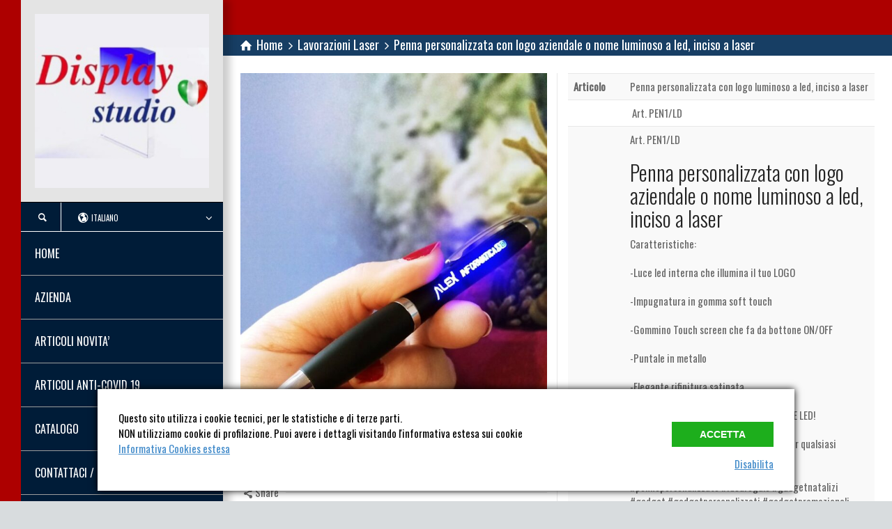

--- FILE ---
content_type: text/html; charset=UTF-8
request_url: https://www.displaystudio.it/product-details/penna-personalizzata-con-logo-luminoso-a-led-inciso-a-laser/
body_size: 14411
content:
<!doctype html>
<html lang="it-IT" class="no-js">
<head> 
<meta charset="UTF-8" />  
<meta name="viewport" content="width=device-width, initial-scale=1, maximum-scale=1">
 
<meta name='robots' content='index, follow, max-image-preview:large, max-snippet:-1, max-video-preview:-1' />
<link rel="alternate" hreflang="it-it" href="https://www.displaystudio.it/product-details/penna-personalizzata-con-logo-luminoso-a-led-inciso-a-laser/" data-hid="3325321"><script type="text/javascript">/*<![CDATA[ */ var html = document.getElementsByTagName("html")[0]; html.className = html.className.replace("no-js", "js"); window.onerror=function(e,f){var body = document.getElementsByTagName("body")[0]; body.className = body.className.replace("rt-loading", ""); var e_file = document.createElement("a");e_file.href = f;console.log( e );console.log( e_file.pathname );}/* ]]>*/</script>

	<!-- This site is optimized with the Yoast SEO plugin v26.5 - https://yoast.com/wordpress/plugins/seo/ -->
	<title>Penna personalizzata con logo aziendale o nome luminoso a led, inciso a laser - Display Studio</title>
<link data-rocket-preload as="style" href="https://fonts.googleapis.com/css?family=Oswald%3A300%2Cregular&#038;subset=latin%2Clatin-ext&#038;display=swap" rel="preload">
<link href="https://fonts.googleapis.com/css?family=Oswald%3A300%2Cregular&#038;subset=latin%2Clatin-ext&#038;display=swap" media="print" onload="this.media=&#039;all&#039;" rel="stylesheet">
<noscript data-wpr-hosted-gf-parameters=""><link rel="stylesheet" href="https://fonts.googleapis.com/css?family=Oswald%3A300%2Cregular&#038;subset=latin%2Clatin-ext&#038;display=swap"></noscript>
	<meta name="description" content="Penna personalizzata con logo aziendale o nome luminoso a led, inciso laser" />
	<link rel="canonical" href="https://www.displaystudio.it/product-details/penna-personalizzata-con-logo-luminoso-a-led-inciso-a-laser/" />
	<meta property="og:locale" content="it_IT" />
	<meta property="og:type" content="article" />
	<meta property="og:title" content="Penna personalizzata con logo aziendale o nome luminoso a led, inciso a laser - Display Studio" />
	<meta property="og:description" content="Penna personalizzata con logo aziendale o nome luminoso a led, inciso laser" />
	<meta property="og:url" content="https://www.displaystudio.it/product-details/penna-personalizzata-con-logo-luminoso-a-led-inciso-a-laser/" />
	<meta property="og:site_name" content="Display Studio" />
	<meta property="article:publisher" content="https://www.facebook.com/displaystudiosrls/?ref=bookmarks" />
	<meta property="article:modified_time" content="2025-03-19T19:29:33+00:00" />
	<meta property="og:image" content="https://www.displaystudio.it/wp-content/uploads/2020/11/penled1.jpg" />
	<meta property="og:image:width" content="714" />
	<meta property="og:image:height" content="960" />
	<meta property="og:image:type" content="image/jpeg" />
	<meta name="twitter:card" content="summary_large_image" />
	<meta name="twitter:label1" content="Tempo di lettura stimato" />
	<meta name="twitter:data1" content="1 minuto" />
	<script type="application/ld+json" class="yoast-schema-graph">{"@context":"https://schema.org","@graph":[{"@type":"WebPage","@id":"https://www.displaystudio.it/product-details/penna-personalizzata-con-logo-luminoso-a-led-inciso-a-laser/","url":"https://www.displaystudio.it/product-details/penna-personalizzata-con-logo-luminoso-a-led-inciso-a-laser/","name":"Penna personalizzata con logo aziendale o nome luminoso a led, inciso a laser - Display Studio","isPartOf":{"@id":"https://www.displaystudio.it/#website"},"primaryImageOfPage":{"@id":"https://www.displaystudio.it/product-details/penna-personalizzata-con-logo-luminoso-a-led-inciso-a-laser/#primaryimage"},"image":{"@id":"https://www.displaystudio.it/product-details/penna-personalizzata-con-logo-luminoso-a-led-inciso-a-laser/#primaryimage"},"thumbnailUrl":"https://www.displaystudio.it/wp-content/uploads/2020/11/penled1.jpg","datePublished":"2020-11-20T16:39:02+00:00","dateModified":"2025-03-19T19:29:33+00:00","description":"Penna personalizzata con logo aziendale o nome luminoso a led, inciso laser","breadcrumb":{"@id":"https://www.displaystudio.it/product-details/penna-personalizzata-con-logo-luminoso-a-led-inciso-a-laser/#breadcrumb"},"inLanguage":"it-IT","potentialAction":[{"@type":"ReadAction","target":["https://www.displaystudio.it/product-details/penna-personalizzata-con-logo-luminoso-a-led-inciso-a-laser/"]}]},{"@type":"ImageObject","inLanguage":"it-IT","@id":"https://www.displaystudio.it/product-details/penna-personalizzata-con-logo-luminoso-a-led-inciso-a-laser/#primaryimage","url":"https://www.displaystudio.it/wp-content/uploads/2020/11/penled1.jpg","contentUrl":"https://www.displaystudio.it/wp-content/uploads/2020/11/penled1.jpg","width":714,"height":960},{"@type":"BreadcrumbList","@id":"https://www.displaystudio.it/product-details/penna-personalizzata-con-logo-luminoso-a-led-inciso-a-laser/#breadcrumb","itemListElement":[{"@type":"ListItem","position":1,"name":"Home","item":"https://www.displaystudio.it/"},{"@type":"ListItem","position":2,"name":"Penna personalizzata con logo aziendale o nome luminoso a led, inciso a laser"}]},{"@type":"WebSite","@id":"https://www.displaystudio.it/#website","url":"https://www.displaystudio.it/","name":"Display Studio","description":"","potentialAction":[{"@type":"SearchAction","target":{"@type":"EntryPoint","urlTemplate":"https://www.displaystudio.it/?s={search_term_string}"},"query-input":{"@type":"PropertyValueSpecification","valueRequired":true,"valueName":"search_term_string"}}],"inLanguage":"it-IT"}]}</script>
	<!-- / Yoast SEO plugin. -->


<meta http-equiv="x-dns-prefetch-control" content="on">
<link href="https://app.ecwid.com" rel="preconnect" crossorigin />
<link href="https://ecomm.events" rel="preconnect" crossorigin />
<link href="https://d1q3axnfhmyveb.cloudfront.net" rel="preconnect" crossorigin />
<link href="https://dqzrr9k4bjpzk.cloudfront.net" rel="preconnect" crossorigin />
<link href="https://d1oxsl77a1kjht.cloudfront.net" rel="preconnect" crossorigin>
<link rel="prefetch" href="https://app.ecwid.com/script.js?70982544&data_platform=wporg&lang=it" as="script"/>
<link rel="prerender" href="https://www.displaystudio.it/negozio/"/>
<link rel='dns-prefetch' href='//fonts.googleapis.com' />
<link href='https://fonts.gstatic.com' crossorigin rel='preconnect' />
<link rel="alternate" type="application/rss+xml" title="Display Studio &raquo; Feed" href="https://www.displaystudio.it/feed/" />
<link rel="alternate" title="oEmbed (JSON)" type="application/json+oembed" href="https://www.displaystudio.it/wp-json/oembed/1.0/embed?url=https%3A%2F%2Fwww.displaystudio.it%2Fproduct-details%2Fpenna-personalizzata-con-logo-luminoso-a-led-inciso-a-laser%2F" />
<link rel="alternate" title="oEmbed (XML)" type="text/xml+oembed" href="https://www.displaystudio.it/wp-json/oembed/1.0/embed?url=https%3A%2F%2Fwww.displaystudio.it%2Fproduct-details%2Fpenna-personalizzata-con-logo-luminoso-a-led-inciso-a-laser%2F&#038;format=xml" />
		<!-- This site uses the Google Analytics by ExactMetrics plugin v8.10.2 - Using Analytics tracking - https://www.exactmetrics.com/ -->
		<!-- Note: ExactMetrics is not currently configured on this site. The site owner needs to authenticate with Google Analytics in the ExactMetrics settings panel. -->
					<!-- No tracking code set -->
				<!-- / Google Analytics by ExactMetrics -->
		<style id='wp-img-auto-sizes-contain-inline-css' type='text/css'>
img:is([sizes=auto i],[sizes^="auto," i]){contain-intrinsic-size:3000px 1500px}
/*# sourceURL=wp-img-auto-sizes-contain-inline-css */
</style>
<style id='wp-emoji-styles-inline-css' type='text/css'>

	img.wp-smiley, img.emoji {
		display: inline !important;
		border: none !important;
		box-shadow: none !important;
		height: 1em !important;
		width: 1em !important;
		margin: 0 0.07em !important;
		vertical-align: -0.1em !important;
		background: none !important;
		padding: 0 !important;
	}
/*# sourceURL=wp-emoji-styles-inline-css */
</style>
<link rel='stylesheet' id='wp-block-library-css' href='https://www.displaystudio.it/wp-includes/css/dist/block-library/style.min.css?ver=6.9' type='text/css' media='all' />
<style id='global-styles-inline-css' type='text/css'>
:root{--wp--preset--aspect-ratio--square: 1;--wp--preset--aspect-ratio--4-3: 4/3;--wp--preset--aspect-ratio--3-4: 3/4;--wp--preset--aspect-ratio--3-2: 3/2;--wp--preset--aspect-ratio--2-3: 2/3;--wp--preset--aspect-ratio--16-9: 16/9;--wp--preset--aspect-ratio--9-16: 9/16;--wp--preset--color--black: #000000;--wp--preset--color--cyan-bluish-gray: #abb8c3;--wp--preset--color--white: #ffffff;--wp--preset--color--pale-pink: #f78da7;--wp--preset--color--vivid-red: #cf2e2e;--wp--preset--color--luminous-vivid-orange: #ff6900;--wp--preset--color--luminous-vivid-amber: #fcb900;--wp--preset--color--light-green-cyan: #7bdcb5;--wp--preset--color--vivid-green-cyan: #00d084;--wp--preset--color--pale-cyan-blue: #8ed1fc;--wp--preset--color--vivid-cyan-blue: #0693e3;--wp--preset--color--vivid-purple: #9b51e0;--wp--preset--gradient--vivid-cyan-blue-to-vivid-purple: linear-gradient(135deg,rgb(6,147,227) 0%,rgb(155,81,224) 100%);--wp--preset--gradient--light-green-cyan-to-vivid-green-cyan: linear-gradient(135deg,rgb(122,220,180) 0%,rgb(0,208,130) 100%);--wp--preset--gradient--luminous-vivid-amber-to-luminous-vivid-orange: linear-gradient(135deg,rgb(252,185,0) 0%,rgb(255,105,0) 100%);--wp--preset--gradient--luminous-vivid-orange-to-vivid-red: linear-gradient(135deg,rgb(255,105,0) 0%,rgb(207,46,46) 100%);--wp--preset--gradient--very-light-gray-to-cyan-bluish-gray: linear-gradient(135deg,rgb(238,238,238) 0%,rgb(169,184,195) 100%);--wp--preset--gradient--cool-to-warm-spectrum: linear-gradient(135deg,rgb(74,234,220) 0%,rgb(151,120,209) 20%,rgb(207,42,186) 40%,rgb(238,44,130) 60%,rgb(251,105,98) 80%,rgb(254,248,76) 100%);--wp--preset--gradient--blush-light-purple: linear-gradient(135deg,rgb(255,206,236) 0%,rgb(152,150,240) 100%);--wp--preset--gradient--blush-bordeaux: linear-gradient(135deg,rgb(254,205,165) 0%,rgb(254,45,45) 50%,rgb(107,0,62) 100%);--wp--preset--gradient--luminous-dusk: linear-gradient(135deg,rgb(255,203,112) 0%,rgb(199,81,192) 50%,rgb(65,88,208) 100%);--wp--preset--gradient--pale-ocean: linear-gradient(135deg,rgb(255,245,203) 0%,rgb(182,227,212) 50%,rgb(51,167,181) 100%);--wp--preset--gradient--electric-grass: linear-gradient(135deg,rgb(202,248,128) 0%,rgb(113,206,126) 100%);--wp--preset--gradient--midnight: linear-gradient(135deg,rgb(2,3,129) 0%,rgb(40,116,252) 100%);--wp--preset--font-size--small: 13px;--wp--preset--font-size--medium: 20px;--wp--preset--font-size--large: 36px;--wp--preset--font-size--x-large: 42px;--wp--preset--spacing--20: 0.44rem;--wp--preset--spacing--30: 0.67rem;--wp--preset--spacing--40: 1rem;--wp--preset--spacing--50: 1.5rem;--wp--preset--spacing--60: 2.25rem;--wp--preset--spacing--70: 3.38rem;--wp--preset--spacing--80: 5.06rem;--wp--preset--shadow--natural: 6px 6px 9px rgba(0, 0, 0, 0.2);--wp--preset--shadow--deep: 12px 12px 50px rgba(0, 0, 0, 0.4);--wp--preset--shadow--sharp: 6px 6px 0px rgba(0, 0, 0, 0.2);--wp--preset--shadow--outlined: 6px 6px 0px -3px rgb(255, 255, 255), 6px 6px rgb(0, 0, 0);--wp--preset--shadow--crisp: 6px 6px 0px rgb(0, 0, 0);}:where(.is-layout-flex){gap: 0.5em;}:where(.is-layout-grid){gap: 0.5em;}body .is-layout-flex{display: flex;}.is-layout-flex{flex-wrap: wrap;align-items: center;}.is-layout-flex > :is(*, div){margin: 0;}body .is-layout-grid{display: grid;}.is-layout-grid > :is(*, div){margin: 0;}:where(.wp-block-columns.is-layout-flex){gap: 2em;}:where(.wp-block-columns.is-layout-grid){gap: 2em;}:where(.wp-block-post-template.is-layout-flex){gap: 1.25em;}:where(.wp-block-post-template.is-layout-grid){gap: 1.25em;}.has-black-color{color: var(--wp--preset--color--black) !important;}.has-cyan-bluish-gray-color{color: var(--wp--preset--color--cyan-bluish-gray) !important;}.has-white-color{color: var(--wp--preset--color--white) !important;}.has-pale-pink-color{color: var(--wp--preset--color--pale-pink) !important;}.has-vivid-red-color{color: var(--wp--preset--color--vivid-red) !important;}.has-luminous-vivid-orange-color{color: var(--wp--preset--color--luminous-vivid-orange) !important;}.has-luminous-vivid-amber-color{color: var(--wp--preset--color--luminous-vivid-amber) !important;}.has-light-green-cyan-color{color: var(--wp--preset--color--light-green-cyan) !important;}.has-vivid-green-cyan-color{color: var(--wp--preset--color--vivid-green-cyan) !important;}.has-pale-cyan-blue-color{color: var(--wp--preset--color--pale-cyan-blue) !important;}.has-vivid-cyan-blue-color{color: var(--wp--preset--color--vivid-cyan-blue) !important;}.has-vivid-purple-color{color: var(--wp--preset--color--vivid-purple) !important;}.has-black-background-color{background-color: var(--wp--preset--color--black) !important;}.has-cyan-bluish-gray-background-color{background-color: var(--wp--preset--color--cyan-bluish-gray) !important;}.has-white-background-color{background-color: var(--wp--preset--color--white) !important;}.has-pale-pink-background-color{background-color: var(--wp--preset--color--pale-pink) !important;}.has-vivid-red-background-color{background-color: var(--wp--preset--color--vivid-red) !important;}.has-luminous-vivid-orange-background-color{background-color: var(--wp--preset--color--luminous-vivid-orange) !important;}.has-luminous-vivid-amber-background-color{background-color: var(--wp--preset--color--luminous-vivid-amber) !important;}.has-light-green-cyan-background-color{background-color: var(--wp--preset--color--light-green-cyan) !important;}.has-vivid-green-cyan-background-color{background-color: var(--wp--preset--color--vivid-green-cyan) !important;}.has-pale-cyan-blue-background-color{background-color: var(--wp--preset--color--pale-cyan-blue) !important;}.has-vivid-cyan-blue-background-color{background-color: var(--wp--preset--color--vivid-cyan-blue) !important;}.has-vivid-purple-background-color{background-color: var(--wp--preset--color--vivid-purple) !important;}.has-black-border-color{border-color: var(--wp--preset--color--black) !important;}.has-cyan-bluish-gray-border-color{border-color: var(--wp--preset--color--cyan-bluish-gray) !important;}.has-white-border-color{border-color: var(--wp--preset--color--white) !important;}.has-pale-pink-border-color{border-color: var(--wp--preset--color--pale-pink) !important;}.has-vivid-red-border-color{border-color: var(--wp--preset--color--vivid-red) !important;}.has-luminous-vivid-orange-border-color{border-color: var(--wp--preset--color--luminous-vivid-orange) !important;}.has-luminous-vivid-amber-border-color{border-color: var(--wp--preset--color--luminous-vivid-amber) !important;}.has-light-green-cyan-border-color{border-color: var(--wp--preset--color--light-green-cyan) !important;}.has-vivid-green-cyan-border-color{border-color: var(--wp--preset--color--vivid-green-cyan) !important;}.has-pale-cyan-blue-border-color{border-color: var(--wp--preset--color--pale-cyan-blue) !important;}.has-vivid-cyan-blue-border-color{border-color: var(--wp--preset--color--vivid-cyan-blue) !important;}.has-vivid-purple-border-color{border-color: var(--wp--preset--color--vivid-purple) !important;}.has-vivid-cyan-blue-to-vivid-purple-gradient-background{background: var(--wp--preset--gradient--vivid-cyan-blue-to-vivid-purple) !important;}.has-light-green-cyan-to-vivid-green-cyan-gradient-background{background: var(--wp--preset--gradient--light-green-cyan-to-vivid-green-cyan) !important;}.has-luminous-vivid-amber-to-luminous-vivid-orange-gradient-background{background: var(--wp--preset--gradient--luminous-vivid-amber-to-luminous-vivid-orange) !important;}.has-luminous-vivid-orange-to-vivid-red-gradient-background{background: var(--wp--preset--gradient--luminous-vivid-orange-to-vivid-red) !important;}.has-very-light-gray-to-cyan-bluish-gray-gradient-background{background: var(--wp--preset--gradient--very-light-gray-to-cyan-bluish-gray) !important;}.has-cool-to-warm-spectrum-gradient-background{background: var(--wp--preset--gradient--cool-to-warm-spectrum) !important;}.has-blush-light-purple-gradient-background{background: var(--wp--preset--gradient--blush-light-purple) !important;}.has-blush-bordeaux-gradient-background{background: var(--wp--preset--gradient--blush-bordeaux) !important;}.has-luminous-dusk-gradient-background{background: var(--wp--preset--gradient--luminous-dusk) !important;}.has-pale-ocean-gradient-background{background: var(--wp--preset--gradient--pale-ocean) !important;}.has-electric-grass-gradient-background{background: var(--wp--preset--gradient--electric-grass) !important;}.has-midnight-gradient-background{background: var(--wp--preset--gradient--midnight) !important;}.has-small-font-size{font-size: var(--wp--preset--font-size--small) !important;}.has-medium-font-size{font-size: var(--wp--preset--font-size--medium) !important;}.has-large-font-size{font-size: var(--wp--preset--font-size--large) !important;}.has-x-large-font-size{font-size: var(--wp--preset--font-size--x-large) !important;}
/*# sourceURL=global-styles-inline-css */
</style>

<style id='classic-theme-styles-inline-css' type='text/css'>
/*! This file is auto-generated */
.wp-block-button__link{color:#fff;background-color:#32373c;border-radius:9999px;box-shadow:none;text-decoration:none;padding:calc(.667em + 2px) calc(1.333em + 2px);font-size:1.125em}.wp-block-file__button{background:#32373c;color:#fff;text-decoration:none}
/*# sourceURL=/wp-includes/css/classic-themes.min.css */
</style>
<link data-minify="1" rel='stylesheet' id='ecwid-css-css' href='https://www.displaystudio.it/wp-content/cache/min/1/wp-content/plugins/ecwid-shopping-cart/css/frontend.css?ver=1750408751' type='text/css' media='all' />
<link data-minify="1" rel='stylesheet' id='wpml-legacy-dropdown-0-css' href='https://www.displaystudio.it/wp-content/cache/min/1/wp-content/plugins/sitepress-multilingual-cms/templates/language-switchers/legacy-dropdown/style.css?ver=1750408751' type='text/css' media='all' />
<style id='wpml-legacy-dropdown-0-inline-css' type='text/css'>
.wpml-ls-statics-shortcode_actions, .wpml-ls-statics-shortcode_actions .wpml-ls-sub-menu, .wpml-ls-statics-shortcode_actions a {border-color:#cdcdcd;}.wpml-ls-statics-shortcode_actions a {color:#444444;background-color:#ffffff;}.wpml-ls-statics-shortcode_actions a:hover,.wpml-ls-statics-shortcode_actions a:focus {color:#000000;background-color:#eeeeee;}.wpml-ls-statics-shortcode_actions .wpml-ls-current-language>a {color:#444444;background-color:#ffffff;}.wpml-ls-statics-shortcode_actions .wpml-ls-current-language:hover>a, .wpml-ls-statics-shortcode_actions .wpml-ls-current-language>a:focus {color:#000000;background-color:#eeeeee;}
/*# sourceURL=wpml-legacy-dropdown-0-inline-css */
</style>
<link data-minify="1" rel='stylesheet' id='bootstrap-css' href='https://www.displaystudio.it/wp-content/cache/min/1/wp-content/themes/rttheme19/css/layout1/bootstrap.css?ver=1750408751' type='text/css' media='all' />
<link data-minify="1" rel='stylesheet' id='theme-style-all-css' href='https://www.displaystudio.it/wp-content/cache/min/1/wp-content/themes/rttheme19/css/layout1/style.css?ver=1750408751' type='text/css' media='all' />
<link data-minify="1" rel='stylesheet' id='mediaelement-skin-css' href='https://www.displaystudio.it/wp-content/cache/min/1/wp-content/themes/rttheme19/css/mejs-skin.css?ver=1750408751' type='text/css' media='all' />
<link data-minify="1" rel='stylesheet' id='fontello-css' href='https://www.displaystudio.it/wp-content/cache/min/1/wp-content/themes/rttheme19/css/fontello/css/fontello.css?ver=1750408751' type='text/css' media='all' />
<link data-minify="1" rel='stylesheet' id='jquery-owl-carousel-css' href='https://www.displaystudio.it/wp-content/cache/min/1/wp-content/themes/rttheme19/css/owl-carousel.css?ver=1750408752' type='text/css' media='all' />
<link data-minify="1" rel='stylesheet' id='lightgallery-css' href='https://www.displaystudio.it/wp-content/cache/min/1/wp-content/themes/rttheme19/css/lightbox/lightgallery.min.css?ver=1750408752' type='text/css' media='all' />
<link rel='stylesheet' id='theme-style-css' href='https://www.displaystudio.it/wp-content/themes/rttheme19/style.css?ver=6.9' type='text/css' media='all' />
<link data-minify="1" rel='stylesheet' id='theme-dynamic-css' href='https://www.displaystudio.it/wp-content/cache/min/1/wp-content/uploads/rttheme19/dynamic-style.css?ver=1750408754' type='text/css' media='all' />

<script type="text/javascript" src="https://www.displaystudio.it/wp-includes/js/jquery/jquery.min.js?ver=3.7.1" id="jquery-core-js"></script>
<script type="text/javascript" src="https://www.displaystudio.it/wp-includes/js/jquery/jquery-migrate.min.js?ver=3.4.1" id="jquery-migrate-js"></script>
<script type="text/javascript" src="//www.displaystudio.it/wp-content/plugins/revslider/sr6/assets/js/rbtools.min.js?ver=6.7.15" async id="tp-tools-js"></script>
<script type="text/javascript" src="//www.displaystudio.it/wp-content/plugins/revslider/sr6/assets/js/rs6.min.js?ver=6.7.15" async id="revmin-js"></script>
<script type="text/javascript" src="//www.displaystudio.it/wp-content/plugins/sitepress-multilingual-cms/templates/language-switchers/legacy-dropdown/script.js?ver=1" id="wpml-legacy-dropdown-0-js"></script>
<script type="text/javascript" src="https://www.displaystudio.it/wp-content/themes/rttheme19/js/pace.js?ver=2.17" id="pace-js"></script>
<script type="text/javascript" src="https://www.displaystudio.it/wp-content/themes/rttheme19/js/modernizr.min.js?ver=2.17" id="modernizr-js"></script>
<script></script><link rel="https://api.w.org/" href="https://www.displaystudio.it/wp-json/" /><link rel="EditURI" type="application/rsd+xml" title="RSD" href="https://www.displaystudio.it/xmlrpc.php?rsd" />
<meta name="generator" content="WordPress 6.9" />
<link rel='shortlink' href='https://www.displaystudio.it/?p=4555' />
<meta name="generator" content="WPML ver:4.2.4 stt:1,27;" />
<script data-cfasync="false" data-no-optimize="1" type="text/javascript">
window.ec = window.ec || Object()
window.ec.config = window.ec.config || Object();
window.ec.config.enable_canonical_urls = true;

</script>
        <!--noptimize-->
        <script data-cfasync="false" type="text/javascript">
            window.ec = window.ec || Object();
            window.ec.config = window.ec.config || Object();
            window.ec.config.store_main_page_url = 'https://www.displaystudio.it/negozio/';
        </script>
        <!--/noptimize-->
        
<!--[if lt IE 9]><script src="https://www.displaystudio.it/wp-content/themes/rttheme19/js/html5shiv.min.js"></script><![endif]-->
<!--[if gte IE 9]> <style type="text/css"> .gradient { filter: none; } </style> <![endif]-->

<!--Theme Version:2.17 Plugin Version:2.12-->
<meta name="generator" content="Powered by WPBakery Page Builder - drag and drop page builder for WordPress."/>
<meta name="generator" content="Powered by Slider Revolution 6.7.15 - responsive, Mobile-Friendly Slider Plugin for WordPress with comfortable drag and drop interface." />
<script>function setREVStartSize(e){
			//window.requestAnimationFrame(function() {
				window.RSIW = window.RSIW===undefined ? window.innerWidth : window.RSIW;
				window.RSIH = window.RSIH===undefined ? window.innerHeight : window.RSIH;
				try {
					var pw = document.getElementById(e.c).parentNode.offsetWidth,
						newh;
					pw = pw===0 || isNaN(pw) || (e.l=="fullwidth" || e.layout=="fullwidth") ? window.RSIW : pw;
					e.tabw = e.tabw===undefined ? 0 : parseInt(e.tabw);
					e.thumbw = e.thumbw===undefined ? 0 : parseInt(e.thumbw);
					e.tabh = e.tabh===undefined ? 0 : parseInt(e.tabh);
					e.thumbh = e.thumbh===undefined ? 0 : parseInt(e.thumbh);
					e.tabhide = e.tabhide===undefined ? 0 : parseInt(e.tabhide);
					e.thumbhide = e.thumbhide===undefined ? 0 : parseInt(e.thumbhide);
					e.mh = e.mh===undefined || e.mh=="" || e.mh==="auto" ? 0 : parseInt(e.mh,0);
					if(e.layout==="fullscreen" || e.l==="fullscreen")
						newh = Math.max(e.mh,window.RSIH);
					else{
						e.gw = Array.isArray(e.gw) ? e.gw : [e.gw];
						for (var i in e.rl) if (e.gw[i]===undefined || e.gw[i]===0) e.gw[i] = e.gw[i-1];
						e.gh = e.el===undefined || e.el==="" || (Array.isArray(e.el) && e.el.length==0)? e.gh : e.el;
						e.gh = Array.isArray(e.gh) ? e.gh : [e.gh];
						for (var i in e.rl) if (e.gh[i]===undefined || e.gh[i]===0) e.gh[i] = e.gh[i-1];
											
						var nl = new Array(e.rl.length),
							ix = 0,
							sl;
						e.tabw = e.tabhide>=pw ? 0 : e.tabw;
						e.thumbw = e.thumbhide>=pw ? 0 : e.thumbw;
						e.tabh = e.tabhide>=pw ? 0 : e.tabh;
						e.thumbh = e.thumbhide>=pw ? 0 : e.thumbh;
						for (var i in e.rl) nl[i] = e.rl[i]<window.RSIW ? 0 : e.rl[i];
						sl = nl[0];
						for (var i in nl) if (sl>nl[i] && nl[i]>0) { sl = nl[i]; ix=i;}
						var m = pw>(e.gw[ix]+e.tabw+e.thumbw) ? 1 : (pw-(e.tabw+e.thumbw)) / (e.gw[ix]);
						newh =  (e.gh[ix] * m) + (e.tabh + e.thumbh);
					}
					var el = document.getElementById(e.c);
					if (el!==null && el) el.style.height = newh+"px";
					el = document.getElementById(e.c+"_wrapper");
					if (el!==null && el) {
						el.style.height = newh+"px";
						el.style.display = "block";
					}
				} catch(e){
					console.log("Failure at Presize of Slider:" + e)
				}
			//});
		  };</script>
<noscript><style> .wpb_animate_when_almost_visible { opacity: 1; }</style></noscript><style type="text/css">.BlockedBySmartCookieKit{display:none !important;}#SCK .SCK_Banner{display:none;}#SCK .SCK_Banner.visible{display:block;}.BlockedForCookiePreferences{background-color:#f6f6f6;border:1px solid #c9cccb;margin:1em;padding:2em;color:black;}#SCK .SCK_BannerContainer{background-color:#fff;position:fixed;padding:2em;bottom:1em;height:auto;width:94%;overflow:hidden;left:3%;z-index:99999999;box-shadow:0 0 10px #000}#SCK #SCK_BannerTextContainer{color:#000;display:block;line-height:1.5em;}#SCK #SCK_BannerActions{display:block;line-height:1.2em;margin-top:2em;position:relative;}#SCK #SCK_BannerActionsContainer{display:block;text-align:right;float:right;}#SCK .SCK_Accept{cursor:pointer;padding:10px 40px;height:auto;width:auto;line-height:initial;border:none;border-radius:0;background-color:#1dae1c;background-image:none;color:#fff;text-shadow:none;text-transform:uppercase;font-weight:bold;transition:.2s;margin-bottom:0;float:right;}#SCK .SCK_Accept:hover{background-color:#23da22;text-shadow:0 0 1px #000}#SCK .SCK_Close{float:right;padding:10px 0;margin-right:30px;}#SCK #SCK_MinimizedBanner .SCK_Open{background-color:#1dae1c;background-image:none;color:#fff;text-shadow:none;font-weight:bold;transition:.2s;position:fixed;padding:5px 15px;bottom:0;height:auto;width:auto;left:5%;z-index:99999999;box-shadow:0 0 10px #000;border:none;border-radius:0;font-size:12px;line-height:initial;cursor:pointer;}#SCK #SCK_MinimizedBanner .SCK_Open:hover{background-color:#23da22;text-shadow:0 0 1px #000}@media(min-width:768px){#SCK #SCK_BannerTextContainer{float:left;width:75%;}#SCK #SCK_BannerActions{position:absolute;bottom:2em;right:2em;}#SCK .SCK_Accept{float:none;margin-bottom:15px;display:block;}#SCK .SCK_Close{float:none;padding:0;margin-right:0;}}@media(min-width:1000px){#SCK .SCK_BannerContainer{width:1000px;left:50%;margin-left:-500px;}}</style><link data-minify="1" rel='stylesheet' id='rs-plugin-settings-css' href='https://www.displaystudio.it/wp-content/cache/min/1/wp-content/plugins/revslider/sr6/assets/css/rs6.css?ver=1750408752' type='text/css' media='all' />
<style id='rs-plugin-settings-inline-css' type='text/css'>
#rs-demo-id {}
/*# sourceURL=rs-plugin-settings-inline-css */
</style>
<meta name="generator" content="WP Rocket 3.20.2" data-wpr-features="wpr_minify_css wpr_desktop" /></head>
<body class="wp-singular products-template-default single single-products postid-4555 wp-embed-responsive wp-theme-rttheme19 rt-loading  layout1 wpb-js-composer js-comp-ver-8.5 vc_responsive">

		<!-- loader -->
		<div data-rocket-location-hash="9a2eac06b29caabb4ef4d58fe59ca79d" id="loader-wrapper"><div data-rocket-location-hash="ef1f725df6b1b70576d396528f4edb44" id="loader"></div></div>
		<!-- / #loader -->
		
<!-- background wrapper -->
<div data-rocket-location-hash="80b34cc6892685b1e4a979013d8afddf" id="container">   
 
	
	<!-- left side -->
			

	<div data-rocket-location-hash="c05a0552a2a66e967030bc88ecb7f48d" id="left_side" class="fixed_position scroll classic active shadow" data-parallax-effect="1">
		<!-- left side background --><div data-rocket-location-hash="84cc75e84376f862d2d25ca7cdb8b03d" class="left-side-background-holder"><div class="left-side-background"></div></div>


				
		<!-- side contents -->
		<div data-rocket-location-hash="a5526195533b4b49f123e65cf56aa056" id="side_content" data-position-y="0">

			
			<!-- logo -->
			<div id="logo" class="site-logo">
				 <a href="https://www.displaystudio.it" title="Display Studio"><img src="https://www.displaystudio.it/wp-content/uploads/2024/04/LOGO-DISPLAY-CUORE.jpg" alt="Display Studio" width="267" height="267" class="main_logo" /></a> 			</div><!-- / end #logo -->

					<!-- shortcut buttons -->
		<div id="tools" class="sidebar-widgets" data-item-count="2">

			<ul>

				
									<li class="tool-icon search" title="Search"><span class="icon-search"></span>
						<div class="widget">
							<div class="widget widget_search"><form method="get"  action="https://www.displaystudio.it/"  class="wp-search-form rt_form">
	<ul>
		<li><input type="text" class='search showtextback' placeholder="search" name="s" /><span class="icon-search-1"></span></li>
	</ul>
	<input type="hidden" name="lang" value="it"/></form></div>						</div>
					</li>

				
									<li class="tool-icon languages" title="Languages"><span class="icon-globe"><sub>Italiano</sub></span>
						<div class="widget">
							<h5>Languages</h5>
							<ul class="flags"><li><img src="https://www.displaystudio.it/wp-content/plugins/sitepress-multilingual-cms/res/flags/it.png" height="12" alt="it" width="18" /> <a href="https://www.displaystudio.it/product-details/penna-personalizzata-con-logo-luminoso-a-led-inciso-a-laser/" title="Italiano"><span>Italiano</span></a></li><li><img src="https://www.displaystudio.it/wp-content/plugins/sitepress-multilingual-cms/res/flags/en.png" height="12" alt="en" width="18" /> <a href="https://www.displaystudio.it/en/" title="English"><span>English</span></a></li></ul>						</div>
					</li>

				

			</ul>
		</div><!-- / end #tools -->

	
			<!-- navigation holder -->
			<div class="navigation_holder side-element">

				<!-- navigation holder -->
				    

				<ul id="navigation" class="menu"><li id='menu-item-2910' data-depth='0' class="menu-item menu-item-type-post_type menu-item-object-page menu-item-home"><a  href="https://www.displaystudio.it/">HOME</a> </li>
<li id='menu-item-2895' data-depth='0' class="menu-item menu-item-type-post_type menu-item-object-page"><a  href="https://www.displaystudio.it/azienda/">AZIENDA</a> </li>
<li id='menu-item-3375' data-depth='0' class="menu-item menu-item-type-taxonomy menu-item-object-product_categories"><a  href="https://www.displaystudio.it/products/novita/">ARTICOLI NOVITA&#8217;</a> </li>
<li id='menu-item-4433' data-depth='0' class="menu-item menu-item-type-taxonomy menu-item-object-product_categories"><a  href="https://www.displaystudio.it/products/articoli-anti-covid-9/">ARTICOLI ANTI-COVID 19</a> </li>
<li id='menu-item-2967' data-depth='0' class="menu-item menu-item-type-custom menu-item-object-custom menu-item-has-children"><a  href="#">CATALOGO</a> 
<ul class="sub-menu">
<li id='menu-item-4757' data-depth='1' class="menu-item menu-item-type-taxonomy menu-item-object-product_categories"><a  href="https://www.displaystudio.it/products/accessori-bagno-2-0/">ACCESSORI BAGNO 2.0</a> </li>
<li id='menu-item-3010' data-depth='1' class="menu-item menu-item-type-taxonomy menu-item-object-product_categories"><a  href="https://www.displaystudio.it/products/espositori-tecno-scatto-it/">ESPOSITORI TECNO-SCATTO</a> </li>
<li id='menu-item-3180' data-depth='1' class="menu-item menu-item-type-taxonomy menu-item-object-product_categories"><a  href="https://www.displaystudio.it/products/portadepliant/">PORTADEPLIANT</a> </li>
<li id='menu-item-3334' data-depth='1' class="menu-item menu-item-type-taxonomy menu-item-object-product_categories menu-item-has-children"><a  href="https://www.displaystudio.it/products/strutture-per-pannelli-e-pannelli-per-stampa-digitale/">STRUTTURE PER PANNELLI</a> 
	<ul class="sub-menu">
<li id='menu-item-3335' data-depth='2' class="menu-item menu-item-type-taxonomy menu-item-object-product_categories"><a  href="https://www.displaystudio.it/products/per-pannelli-rigidi/">PER PANNELLI RIGIDI</a> </li>
<li id='menu-item-3336' data-depth='2' class="menu-item menu-item-type-taxonomy menu-item-object-product_categories"><a  href="https://www.displaystudio.it/products/per-teli/">PER TELI</a> </li>
	</ul>
</li>
<li id='menu-item-3261' data-depth='1' class="menu-item menu-item-type-taxonomy menu-item-object-product_categories"><a  href="https://www.displaystudio.it/products/totem/">TOTEM</a> </li>
<li id='menu-item-3659' data-depth='1' class="menu-item menu-item-type-taxonomy menu-item-object-product_categories menu-item-has-children"><a  href="https://www.displaystudio.it/products/cornici/">CORNICI</a> 
	<ul class="sub-menu">
<li id='menu-item-3034' data-depth='2' class="menu-item menu-item-type-taxonomy menu-item-object-product_categories"><a  href="https://www.displaystudio.it/products/cornici-magic/">CORNICI MAGIC</a> </li>
<li id='menu-item-3035' data-depth='2' class="menu-item menu-item-type-taxonomy menu-item-object-product_categories"><a  href="https://www.displaystudio.it/products/cornici-sprint/">CORNICI SPRINT</a> </li>
	</ul>
</li>
<li id='menu-item-3316' data-depth='1' class="menu-item menu-item-type-taxonomy menu-item-object-product_categories"><a  href="https://www.displaystudio.it/products/espositori-vari/">ESPOSITORI VARI</a> </li>
<li id='menu-item-3315' data-depth='1' class="menu-item menu-item-type-taxonomy menu-item-object-product_categories"><a  href="https://www.displaystudio.it/products/espositori-in-plexiglass/">ESPOSITORI IN PLEXIGLASS</a> </li>
<li id='menu-item-4640' data-depth='1' class="menu-item menu-item-type-taxonomy menu-item-object-product_categories current-products-ancestor current-menu-parent current-products-parent"><a  href="https://www.displaystudio.it/products/lavorazioni-laser-su-plexiglass-legno-e-altri-materiali/">LAVORAZIONI LASER</a> </li>
<li id='menu-item-3333' data-depth='1' class="menu-item menu-item-type-taxonomy menu-item-object-product_categories"><a  href="https://www.displaystudio.it/products/segnaletica/">SEGNALETICA</a> </li>
<li id='menu-item-4386' data-depth='1' class="menu-item menu-item-type-taxonomy menu-item-object-product_categories"><a  href="https://www.displaystudio.it/products/articoli-led-luminosi/">ARTICOLI LED LUMINOSI</a> </li>
<li id='menu-item-4639' data-depth='1' class="menu-item menu-item-type-taxonomy menu-item-object-product_categories"><a  href="https://www.displaystudio.it/products/lampade-in-plexiglass/">LAMPADE IN PLEXIGLASS</a> </li>
</ul>
</li>
<li id='menu-item-2896' data-depth='0' class="menu-item menu-item-type-post_type menu-item-object-page"><a  href="https://www.displaystudio.it/contattaci/">CONTATTACI / RICHIEDI CATALOGO</a> </li>
<li id='menu-item-4273' data-depth='0' class="menu-item menu-item-type-post_type menu-item-object-page"><a  href="https://www.displaystudio.it/catalogo-listino-prezzi/">ACCESSO LISTINO PREZZI</a> </li>
<li id='menu-item-5104' data-depth='0' class="menu-item menu-item-type-ecwid_menu_item menu-item-object-ecwid-store-with-categories"><a  href="https://www.displaystudio.it/negozio/">Store</a> </li>
</ul>					
			</div><!-- / end .navigation_holder -->
	
			
            <!-- widgets holder -->
            <div class="widgets_holder side-element sidebar-widgets">
    			<div id="text-2" class="widget widget_text">			<div class="textwidget"><a href="https://www.facebook.com/displaystudiosrls/?fref=ts" target="_blank"><img src="https://www.displaystudio.it/wp-content/uploads/2018/05/facebook.png" width="50" height="50"></a>
<a href="https://www.instagram.com/displaystudioitaly/" target="_blank"><img src="https://www.displaystudio.it/wp-content/uploads/2018/05/instagram.png" width="50" height="50"></a>
<a href="https://www.linkedin.com/in/display-studio-srls-b71a72160/" target="_blank"><img src="https://www.displaystudio.it/wp-content/uploads/2018/05/linkedin.png" width="50" height="50"></a>
<a href="https://wa.me/390714606128" target="_blank"><img src="https://www.displaystudio.it/wp-content/uploads/2024/06/whatsapp-1.png" width="50" height="50"></a>
</div>
		</div><div id="contact_info-2" class="widget widget_contact_info"><h5>Contattaci Subito</h5><div class="with_icons style-1"><div><span class="icon icon-home"></span><div>Via G. Marcora 6</div></div><div><span class="icon icon-phone"></span><div>071 4606128</div></div><div><span class="icon icon-print"></span><div>071 4606158</div></div><div><span class="icon icon-mail-1"></span><div><a href="mailto:info@displaystudio.it">info@displaystudio.it</a></div></div></div></div><div id="custom_html-3" class="widget_text widget widget_custom_html"><h5>Iscriviti alla nostra Newsletter</h5><div class="textwidget custom-html-widget">[sibwp_form id=1]</div></div>            </div><!-- / end .widgets_holder -->

			

		</div><!-- / end #side_content -->


 	</div><!-- / end #left_side -->



	<!-- right side -->
	<div data-rocket-location-hash="97eaa35e99f4b1443c67795db01b7822" id="right_side" data-scrool-top="">

		<div data-rocket-location-hash="365b74294ff16869ddd1e4eb9121d6d7" id="top_bar" class="clearfix">

			<!-- top bar -->
			
				<div class="top_bar_container">    

		 			<!-- mobile logo -->
					<div id="mobile-logo" class="site-logo">

						<!-- mobile menu button -->
						<div class="mobile-menu-button icon-menu"></div>

						<!-- logo holder -->
						<div class="logo-holder">
							 <a href="https://www.displaystudio.it" title="Display Studio"><img src="https://www.displaystudio.it/wp-content/uploads/2024/04/LOGO-DISPLAY-CUORE.jpg" alt="Display Studio" width="267" height="267" class="main_logo" /></a> 						</div><!-- / end .logo-holder -->
					</div><!-- / end #mobile-logo -->


				</div><!-- / end div .top_bar_container -->    
			
		</div><!-- / end section #top_bar -->    

		<!-- main contents -->
		<div data-rocket-location-hash="210e16a755d3dbac328e4aa2caab795f" id="main_content">

		
<div class="content_row row sub_page_header fullwidth" style="background-color: #173e64;">
	
	<div class="content_row_wrapper underlap default" ><div class="col col-sm-12"><div class="breadcrumb"><ol itemscope itemtype="https://schema.org/BreadcrumbList">
<li itemprop="itemListElement" itemscope itemtype="https://schema.org/ListItem">
<a itemprop="item" typeof="WebPage" class="icon-home" href="https://www.displaystudio.it"><span itemprop="name">Home</span></a>
<meta itemprop="position" content="1"></li>
 <span class="icon-angle-right"></span> <li itemprop="itemListElement" itemscope itemtype="https://schema.org/ListItem">
<a itemprop="item" typeof="WebPage" class="" href="https://www.displaystudio.it/products/lavorazioni-laser-su-plexiglass-legno-e-altri-materiali/"><span itemprop="name">Lavorazioni Laser</span></a>
<meta itemprop="position" content="2"></li>
 <span class="icon-angle-right"></span> <li itemprop="itemListElement" itemscope itemtype="https://schema.org/ListItem">
<span itemprop="name">Penna personalizzata con logo aziendale o nome luminoso a led, inciso a laser</span>
<meta itemprop="position" content="3"></li>
</ol>
</div></div></div>
</div>

		<div  class="content_row default-style no-composer  default no-sidebar"><div class="content_row_wrapper clearfix"><div class="col col-sm-12 col-xs-12">
				 
	 

			 

				
<div class="row border_grid fixed_heights single-products" itemscope itemtype="http://schema.org/Product">
	
		<div class="product-summary col col-sm-6 col-xs-12">

								<div class="row">
					
											<div class="col col-sm-12 col-xs-12">
					
							
				<div id="slider-4555-product-image-carosel" class="rt-carousel rt-image-carousel carousel-holder clearfix product-image-carosel rt-image-carousel" data-item-width="1" data-nav="true" data-dots="false" data-margin="15" data-autoplay="true" data-timeout="7500" data-loop="false" data-tablet-item-width="" data-mobile-item-width="1">
					<div class="owl-carousel">
						<div><a id="lightbox-782871" class="imgeffect zoom lightbox_" data-group="slider-carousel-746116" title="Enlarge Image" data-title="penled1" data-sub-html="#lightbox-782871-description" data-thumbnail="https://www.displaystudio.it/wp-content/uploads/2020/11/penled1-75x50.jpg" data-thumbtooltip="" data-scaleup="" data-href="" data-width="" data-height="" data-flashhaspriority="" data-poster="" data-autoplay="" data-audiotitle="" data-html="" href="https://www.displaystudio.it/wp-content/uploads/2020/11/penled1.jpg" ><img src="https://www.displaystudio.it/wp-content/uploads/2020/11/penled1-640x861.jpg" alt="" itemprop="image"></a>
			<div class="lighbox-description hidden" id="lightbox-782871-description">
				<strong>penled1</strong><br>
				
			</div></div><div><a id="lightbox-333126" class="imgeffect zoom lightbox_" data-group="slider-carousel-746116" title="Enlarge Image" data-title="penled2" data-sub-html="#lightbox-333126-description" data-thumbnail="https://www.displaystudio.it/wp-content/uploads/2020/11/penled2-75x50.jpg" data-thumbtooltip="" data-scaleup="" data-href="" data-width="" data-height="" data-flashhaspriority="" data-poster="" data-autoplay="" data-audiotitle="" data-html="" href="https://www.displaystudio.it/wp-content/uploads/2020/11/penled2.jpg" ><img src="https://www.displaystudio.it/wp-content/uploads/2020/11/penled2-640x861.jpg" alt="" itemprop="image"></a>
			<div class="lighbox-description hidden" id="lightbox-333126-description">
				<strong>penled2</strong><br>
				
			</div></div><div><a id="lightbox-920601" class="imgeffect zoom lightbox_" data-group="slider-carousel-746116" title="Enlarge Image" data-title="penled3" data-sub-html="#lightbox-920601-description" data-thumbnail="https://www.displaystudio.it/wp-content/uploads/2020/11/penled3-75x50.jpg" data-thumbtooltip="" data-scaleup="" data-href="" data-width="" data-height="" data-flashhaspriority="" data-poster="" data-autoplay="" data-audiotitle="" data-html="" href="https://www.displaystudio.it/wp-content/uploads/2020/11/penled3.jpg" ><img src="https://www.displaystudio.it/wp-content/uploads/2020/11/penled3-640x861.jpg" alt="" itemprop="image"></a>
			<div class="lighbox-description hidden" id="lightbox-920601-description">
				<strong>penled3</strong><br>
				
			</div></div><div><a id="lightbox-454939" class="imgeffect zoom lightbox_" data-group="slider-carousel-746116" title="Enlarge Image" data-title="penled4" data-sub-html="#lightbox-454939-description" data-thumbnail="https://www.displaystudio.it/wp-content/uploads/2020/11/penled4-75x50.jpg" data-thumbtooltip="" data-scaleup="" data-href="" data-width="" data-height="" data-flashhaspriority="" data-poster="" data-autoplay="" data-audiotitle="" data-html="" href="https://www.displaystudio.it/wp-content/uploads/2020/11/penled4.jpg" ><img src="https://www.displaystudio.it/wp-content/uploads/2020/11/penled4-640x861.jpg" alt="" itemprop="image"></a>
			<div class="lighbox-description hidden" id="lightbox-454939-description">
				<strong>penled4</strong><br>
				
			</div></div>
					</div>
					
				</div>
			 

					
							
		<div class="social_share_holder">
		<div class="share_text"><span class="icon-share">Share</span></div>
		<ul class="social_media"><li class="mail"><a class="icon-mail" href="mailto:?body=https%3A%2F%2Fwww.displaystudio.it%2Fproduct-details%2Fpenna-personalizzata-con-logo-luminoso-a-led-inciso-a-laser%2F" title="Email" rel="nofollow"><span>Email</span></a></li><li class="twitter"><a class="icon-twitter" href="#" data-url="http://twitter.com/intent/tweet?text=Penna+personalizzata+con+logo+aziendale+o+nome+luminoso+a+led%2C+inciso+a+laser+https%3A%2F%2Fwww.displaystudio.it%2Fproduct-details%2Fpenna-personalizzata-con-logo-luminoso-a-led-inciso-a-laser%2F" title="X" rel="nofollow"><span>X</span></a></li><li class="facebook"><a class="icon-facebook" href="#" data-url="http://www.facebook.com/sharer/sharer.php?u=https%3A%2F%2Fwww.displaystudio.it%2Fproduct-details%2Fpenna-personalizzata-con-logo-luminoso-a-led-inciso-a-laser%2F&amp;title=Penna+personalizzata+con+logo+aziendale+o+nome+luminoso+a+led%2C+inciso+a+laser" title="Facebook" rel="nofollow"><span>Facebook</span></a></li><li class="pinterest"><a class="icon-pinterest" href="#" data-url="http://pinterest.com/pin/create/bookmarklet/?media=https%3A%2F%2Fwww.displaystudio.it%2Fwp-content%2Fuploads%2F2020%2F11%2Fpenled1.jpg&amp;url=https%3A%2F%2Fwww.displaystudio.it%2Fproduct-details%2Fpenna-personalizzata-con-logo-luminoso-a-led-inciso-a-laser%2F&amp;is_video=false&amp;description=Penna+personalizzata+con+logo+aziendale+o+nome+luminoso+a+led%2C+inciso+a+laser" title="Pinterest" rel="nofollow"><span>Pinterest</span></a></li><li class="linkedin"><a class="icon-linkedin" href="#" data-url="http://www.linkedin.com/shareArticle?mini=true&amp;url=https%3A%2F%2Fwww.displaystudio.it%2Fproduct-details%2Fpenna-personalizzata-con-logo-luminoso-a-led-inciso-a-laser%2F&amp;title=Penna+personalizzata+con+logo+aziendale+o+nome+luminoso+a+led%2C+inciso+a+laser&amp;source=" title="Linkedin" rel="nofollow"><span>Linkedin</span></a></li><li class="vkontakte"><a class="icon-vkontakte" href="#" data-url="http://vkontakte.ru/share.php?url=https%3A%2F%2Fwww.displaystudio.it%2Fproduct-details%2Fpenna-personalizzata-con-logo-luminoso-a-led-inciso-a-laser%2F" title="Vkontakte" rel="nofollow"><span>Vkontakte</span></a></li></ul>
		</div><div class="product_meta"><span class="posted_in"><b>Category:</b> <a href="https://www.displaystudio.it/products/lavorazioni-laser-su-plexiglass-legno-e-altri-materiali/" rel="tag">Lavorazioni Laser</a></span></div>
							<meta itemprop="name" content="Penna personalizzata con logo aziendale o nome luminoso a led, inciso a laser">
							<meta itemprop="url" content="https://www.displaystudio.it/product-details/penna-personalizzata-con-logo-luminoso-a-led-inciso-a-laser/"> 
							<span itemprop="offers" itemscope itemtype="http://schema.org/Offer"><meta itemprop="price" content=""></span>
					</div><!-- end .col -->	

				</div><!-- end .row -->


		</div><!-- end .col -->	




			<div class="col col-sm-6  col-xs-12">

			<table class="table table-striped">
<tbody>
<tr>
<td valign="top" width="170"><strong>Articolo</strong></td>
<td valign="top" width="1225">Penna personalizzata con logo luminoso a led, inciso a laser</td>
</tr>
<tr>
<td valign="top"></td>
<td valign="top"> Art. PEN1/LD</td>
</tr>
<tr>
<td valign="top"></td>
<td valign="top">Art. PEN1/LD</p>
<div class="std">
<h2>Penna personalizzata con logo aziendale o nome luminoso a led, inciso a laser</h2>
</div>
<p>Caratteristiche:</p>
<p>-Luce led interna che illumina il tuo LOGO</p>
<p>-Impugnatura in gomma soft touch</p>
<p>-Gommino Touch screen che fa da bottone ON/OFF</p>
<p>-Puntale in metallo</p>
<p>-Elegante rifinitura satinata</p>
<p>-Disponibile in TANTE VARIANTI DI COLORE LED!</p>
<p>Il tuo logo inciso e luminoso! Chiamaci per qualsiasi informazione!</p>
<p>#pennepersonalizzate #idearegalo #gadgetnatalizi #gadget #gadgetpersonalizzati #gadgetpromozionali #penneincise #penneconled #pennepromozionali</p>
<p>&nbsp;</p>
<p>&nbsp;</p>
<p>&nbsp;</td>
</tr>
</tbody>
</table>

		</div><!-- end .col -->	

</div><!-- end .row.border_grid-->

					
		
				 
 

		

</div></div></div>
</div><!-- / end #main_content -->

<!-- footer -->
<footer data-rocket-location-hash="9930eeaac16d3627675d03f672dd830d" id="footer" class="clearfix footer" data-footer="fixed_footer">
	<div class="content_row row clearfix footer_contents footer_info_bar default"><div class="content_row_wrapper default clearfix"><div class="col col-sm-12"><div class="copyright">Copyright © Display Studio srl - Via G.Marcora 6 - 60022 Castelfidardo (AN) - Italy</div><ul id="footer-navigation" class="menu"><li id="menu-item-2992" class="menu-item menu-item-type-post_type menu-item-object-page menu-item-2992"><a href="https://www.displaystudio.it/cookies/">Informativa estesa Cookies</a></li>
<li id="menu-item-2995" class="menu-item menu-item-type-post_type menu-item-object-page menu-item-privacy-policy menu-item-2995"><a rel="privacy-policy" href="https://www.displaystudio.it/privacy/">Privacy GDPR 679/2016</a></li>
</ul></div></div></div></footer><!-- / end #footer -->
</div><!-- / end #right_side -->
</div><!-- / end #container --> 

		<script>
			window.RS_MODULES = window.RS_MODULES || {};
			window.RS_MODULES.modules = window.RS_MODULES.modules || {};
			window.RS_MODULES.waiting = window.RS_MODULES.waiting || [];
			window.RS_MODULES.defered = false;
			window.RS_MODULES.moduleWaiting = window.RS_MODULES.moduleWaiting || {};
			window.RS_MODULES.type = 'compiled';
		</script>
		<script type="speculationrules">
{"prefetch":[{"source":"document","where":{"and":[{"href_matches":"/*"},{"not":{"href_matches":["/wp-*.php","/wp-admin/*","/wp-content/uploads/*","/wp-content/*","/wp-content/plugins/*","/wp-content/themes/rttheme19/*","/*\\?(.+)"]}},{"not":{"selector_matches":"a[rel~=\"nofollow\"]"}},{"not":{"selector_matches":".no-prefetch, .no-prefetch a"}}]},"eagerness":"conservative"}]}
</script>

<!--Start of Tawk.to Script (0.9.2)-->
<script id="tawk-script" type="text/blocked" data-sck_type="1" data-sck_unlock="profiling" data-sck_ref="Tawk chat" data-sck_index="1" class="BlockedBySmartCookieKit">
var Tawk_API = Tawk_API || {};
var Tawk_LoadStart=new Date();
(function(){
	var s1 = document.createElement( 'script' ),s0=document.getElementsByTagName( 'script' )[0];
	s1.async = true;
	s1.src = 'https://embed.tawk.to/5ad4a54c227d3d7edc23fb7c/default';
	s1.charset = 'UTF-8';
	s1.setAttribute( 'crossorigin','*' );
	s0.parentNode.insertBefore( s1, s0 );
})();
</script>
<!--End of Tawk.to Script (0.9.2)-->

<script type="text/javascript" id="nmod_sck_fe_scripts-js-extra">
/* <![CDATA[ */
var NMOD_SCK_Options = {"acceptedCookieName":"CookiePreferences-www.displaystudio.it","acceptedCookieName_v1":"nmod_sck_policy_accepted-www.displaystudio.it","acceptedCookieLife":"365","runCookieKit":"1","debugMode":"0","remoteEndpoint":"https://www.displaystudio.it/wp-admin/admin-ajax.php","saveLogToServer":"1","managePlaceholders":"0","reloadPageWhenUserDisablesCookies":"0","acceptPolicyOnScroll":"0","searchTags":[]};
//# sourceURL=nmod_sck_fe_scripts-js-extra
/* ]]> */
</script>
<script type="text/javascript" src="https://www.displaystudio.it/wp-content/plugins/smart-cookie-kit/js/sck.min_2019081301.js" id="nmod_sck_fe_scripts-js"></script>
<script type="text/javascript" id="ecwid-frontend-js-js-extra">
/* <![CDATA[ */
var ecwidParams = {"useJsApiToOpenStoreCategoriesPages":"","storeId":"70982544"};
//# sourceURL=ecwid-frontend-js-js-extra
/* ]]> */
</script>
<script type="text/javascript" src="https://www.displaystudio.it/wp-content/plugins/ecwid-shopping-cart/js/frontend.js?ver=7.0.5" id="ecwid-frontend-js-js"></script>
<script type="text/javascript" src="https://www.displaystudio.it/wp-content/themes/rttheme19/js/bootstrap.min.js?ver=2.17" id="bootstrap-js"></script>
<script type="text/javascript" src="https://www.displaystudio.it/wp-content/themes/rttheme19/js/imagesloaded.min.js?ver=2.17" id="imgsloaded-js"></script>
<script type="text/javascript" src="https://www.displaystudio.it/wp-content/themes/rttheme19/js/owl.carousel.min.js?ver=2.17" id="owl-carousel-js"></script>
<script type="text/javascript" src="https://www.displaystudio.it/wp-content/themes/rttheme19/js/jflickrfeed.min.js?ver=2.17" id="jflickrfeed-js"></script>
<script type="text/javascript" src="https://www.displaystudio.it/wp-content/themes/rttheme19/js/isotope.pkgd.min.js?ver=2.17" id="jquery-isotop-js"></script>
<script type="text/javascript" src="https://www.displaystudio.it/wp-content/themes/rttheme19/js/customselect.min.js?ver=2.17" id="customselect-js"></script>
<script type="text/javascript" src="https://www.displaystudio.it/wp-content/themes/rttheme19/js/lightgallery-all.min.js?ver=2.17" id="lightgallery-js"></script>
<script type="text/javascript" src="https://www.displaystudio.it/wp-content/themes/rttheme19/js/waypoints.min.js?ver=2.17" id="waypoints-js"></script>
<script type="text/javascript" src="https://www.displaystudio.it/wp-content/themes/rttheme19/js/jquery.vide.min.js?ver=2.17" id="jquery-vide-js"></script>
<script type="text/javascript" id="mediaelement-core-js-before">
/* <![CDATA[ */
var mejsL10n = {"language":"it","strings":{"mejs.download-file":"Scarica il file","mejs.install-flash":"Stai usando un browser che non ha Flash player abilitato o installato. Attiva il tuo plugin Flash player o scarica l'ultima versione da https://get.adobe.com/flashplayer/","mejs.fullscreen":"Schermo intero","mejs.play":"Play","mejs.pause":"Pausa","mejs.time-slider":"Time Slider","mejs.time-help-text":"Usa i tasti freccia sinistra/destra per avanzare di un secondo, su/gi\u00f9 per avanzare di 10 secondi.","mejs.live-broadcast":"Diretta streaming","mejs.volume-help-text":"Usa i tasti freccia su/gi\u00f9 per aumentare o diminuire il volume.","mejs.unmute":"Togli il muto","mejs.mute":"Muto","mejs.volume-slider":"Cursore del volume","mejs.video-player":"Video Player","mejs.audio-player":"Audio Player","mejs.captions-subtitles":"Didascalie/Sottotitoli","mejs.captions-chapters":"Capitoli","mejs.none":"Nessuna","mejs.afrikaans":"Afrikaans","mejs.albanian":"Albanese","mejs.arabic":"Arabo","mejs.belarusian":"Bielorusso","mejs.bulgarian":"Bulgaro","mejs.catalan":"Catalano","mejs.chinese":"Cinese","mejs.chinese-simplified":"Cinese (semplificato)","mejs.chinese-traditional":"Cinese (tradizionale)","mejs.croatian":"Croato","mejs.czech":"Ceco","mejs.danish":"Danese","mejs.dutch":"Olandese","mejs.english":"Inglese","mejs.estonian":"Estone","mejs.filipino":"Filippino","mejs.finnish":"Finlandese","mejs.french":"Francese","mejs.galician":"Galician","mejs.german":"Tedesco","mejs.greek":"Greco","mejs.haitian-creole":"Haitian Creole","mejs.hebrew":"Ebraico","mejs.hindi":"Hindi","mejs.hungarian":"Ungherese","mejs.icelandic":"Icelandic","mejs.indonesian":"Indonesiano","mejs.irish":"Irish","mejs.italian":"Italiano","mejs.japanese":"Giapponese","mejs.korean":"Coreano","mejs.latvian":"Lettone","mejs.lithuanian":"Lituano","mejs.macedonian":"Macedone","mejs.malay":"Malese","mejs.maltese":"Maltese","mejs.norwegian":"Norvegese","mejs.persian":"Persiano","mejs.polish":"Polacco","mejs.portuguese":"Portoghese","mejs.romanian":"Romeno","mejs.russian":"Russo","mejs.serbian":"Serbo","mejs.slovak":"Slovak","mejs.slovenian":"Sloveno","mejs.spanish":"Spagnolo","mejs.swahili":"Swahili","mejs.swedish":"Svedese","mejs.tagalog":"Tagalog","mejs.thai":"Thailandese","mejs.turkish":"Turco","mejs.ukrainian":"Ucraino","mejs.vietnamese":"Vietnamita","mejs.welsh":"Gallese","mejs.yiddish":"Yiddish"}};
//# sourceURL=mediaelement-core-js-before
/* ]]> */
</script>
<script type="text/javascript" src="https://www.displaystudio.it/wp-includes/js/mediaelement/mediaelement-and-player.min.js?ver=4.2.17" id="mediaelement-core-js"></script>
<script type="text/javascript" src="https://www.displaystudio.it/wp-includes/js/mediaelement/mediaelement-migrate.min.js?ver=6.9" id="mediaelement-migrate-js"></script>
<script type="text/javascript" id="mediaelement-js-extra">
/* <![CDATA[ */
var _wpmejsSettings = {"pluginPath":"/wp-includes/js/mediaelement/","classPrefix":"mejs-","stretching":"responsive","audioShortcodeLibrary":"mediaelement","videoShortcodeLibrary":"mediaelement"};
//# sourceURL=mediaelement-js-extra
/* ]]> */
</script>
<script type="text/javascript" id="rt-theme-scripts-js-extra">
/* <![CDATA[ */
var rtframework_params = {"ajax_url":"https://www.displaystudio.it/wp-admin/admin-ajax.php?lang=it","rttheme_template_dir":"https://www.displaystudio.it/wp-content/themes/rttheme19","popup_blocker_message":"Please disable your pop-up blocker and click the \"Open\" link again.","wpml_lang":"it","theme_slug":"rttheme19","home_url":"https://www.displaystudio.it","page_loading":"1","page_leaving":""};
//# sourceURL=rt-theme-scripts-js-extra
/* ]]> */
</script>
<script type="text/javascript" src="https://www.displaystudio.it/wp-content/themes/rttheme19/js/layout1/scripts.js?ver=2.17" id="rt-theme-scripts-js"></script>
<script></script><div data-rocket-location-hash="d7a3dd70ef6f2d061ae7fb501162a3c3" id="SCK"><div data-rocket-location-hash="25cd53ef751a0fe3b47841c485636e5b" class="SCK_Banner" id="SCK_MaximizedBanner"><div data-rocket-location-hash="02ac44537f5231550a29c1dc0b9a8315" class="SCK_BannerContainer"><div id="SCK_BannerTextContainer"><div id="SCK_BannerText"><p>Questo sito utilizza i cookie tecnici, per le statistiche e di terze parti.<br />NON utilizziamo cookie di profilazione. Puoi avere i dettagli visitando l&#039;informativa estesa sui cookie<br /> <a href="https://www.displaystudio.it/cookies/" target="_blank" rel="">Informativa Cookies estesa</a></p>
</div></div><div id="SCK_BannerActions"><div id="SCK_BannerActionsContainer"><button class="SCK_Accept" data-textaccept="Accetta" data-textaccepted="Abilita"></button><a class="SCK_Close" href="#" data-textdisable="Disabilita cookies" data-textdisabled="Disabilita"></a></div></div></div></div><div data-rocket-location-hash="1be09d624c06ee1fc1eb3e940ef93e23" class="SCK_Banner" id="SCK_MinimizedBanner"><button class="SCK_Open">Preferenze Cookies</button></div></div><script>;NMOD_SCK_Options.checkCompatibility=[{"ref":"Tawk chat","unlock":"profiling","index":1}];NMOD_SCK_Options.searchTags=[];NMOD_SCK_Helper.init();</script><script>var rocket_beacon_data = {"ajax_url":"https:\/\/www.displaystudio.it\/wp-admin\/admin-ajax.php","nonce":"2e18ec01e0","url":"https:\/\/www.displaystudio.it\/product-details\/penna-personalizzata-con-logo-luminoso-a-led-inciso-a-laser","is_mobile":false,"width_threshold":1600,"height_threshold":700,"delay":500,"debug":null,"status":{"atf":true,"lrc":true,"preconnect_external_domain":true},"elements":"img, video, picture, p, main, div, li, svg, section, header, span","lrc_threshold":1800,"preconnect_external_domain_elements":["link","script","iframe"],"preconnect_external_domain_exclusions":["static.cloudflareinsights.com","rel=\"profile\"","rel=\"preconnect\"","rel=\"dns-prefetch\"","rel=\"icon\""]}</script><script data-name="wpr-wpr-beacon" src='https://www.displaystudio.it/wp-content/plugins/wp-rocket/assets/js/wpr-beacon.min.js' async></script></body>
</html>
<!-- This website is like a Rocket, isn't it? Performance optimized by WP Rocket. Learn more: https://wp-rocket.me -->

--- FILE ---
content_type: text/css; charset=utf-8
request_url: https://www.displaystudio.it/wp-content/cache/min/1/wp-content/themes/rttheme19/css/fontello/css/fontello.css?ver=1750408751
body_size: 16013
content:
@charset "UTF-8";@font-face{font-display:swap;font-family:'fontello';src:url(../../../../../../../../../themes/rttheme19/css/fontello/font/fontello.eot?73022080);src:url('../../../../../../../../../themes/rttheme19/css/fontello/font/fontello.eot?73022080#iefix') format('embedded-opentype'),url(../../../../../../../../../themes/rttheme19/css/fontello/font/fontello.woff2?73022080) format('woff2'),url(../../../../../../../../../themes/rttheme19/css/fontello/font/fontello.woff?73022080) format('woff'),url(../../../../../../../../../themes/rttheme19/css/fontello/font/fontello.ttf?73022080) format('truetype'),url('../../../../../../../../../themes/rttheme19/css/fontello/font/fontello.svg?73022080#fontello') format('svg');font-weight:400;font-style:normal}[class^="icon-"]:before,[class*=" icon-"]:before{font-family:"fontello";font-style:normal;font-weight:400;speak:never;display:inline-block;text-decoration:inherit;width:1em;margin-right:.2em;text-align:center;font-variant:normal;text-transform:none;line-height:1em;margin-left:.2em;-webkit-font-smoothing:antialiased;-moz-osx-font-smoothing:grayscale}.icon-paste:before{content:'\21'}.icon-clipboard:before{content:'\22'}.icon-doc-new:before{content:'\23'}.icon-layers:before{content:'\24'}.icon-popup-1:before{content:'\25'}.icon-down-micro:before{content:'\26'}.icon-down-dir:before{content:'\27'}.icon-down-fat:before{content:'\28'}.icon-down-circle:before{content:'\29'}.icon-soundcloud:before{content:'\2a'}.icon-plus:before{content:'\2b'}.icon-youtube-play:before{content:'\2c'}.icon-minus:before{content:'\2d'}.icon-foursquare:before{content:'\2e'}.icon-delicious:before{content:'\2f'}.icon-android:before{content:'\30'}.icon-wikipedia:before{content:'\31'}.icon-stackoverflow:before{content:'\32'}.icon-lock-1:before{content:'\33'}.icon-doc-1:before{content:'\34'}.icon-calendar-1:before{content:'\35'}.icon-trash-2:before{content:'\36'}.icon-cup-1:before{content:'\37'}.icon-sound-1:before{content:'\38'}.icon-location-2:before{content:'\39'}.icon-forrst:before{content:'\3a'}.icon-digg:before{content:'\3b'}.icon-comment-1:before{content:'\3c'}.icon-clock:before{content:'\3d'}.icon-reddit:before{content:'\3e'}.icon-lightbulb-1:before{content:'\3f'}.icon-tv:before{content:'\40'}.icon-desktop-1:before{content:'\41'}.icon-thumbs-up-2:before{content:'\42'}.icon-pencil-3:before{content:'\43'}.icon-mobile-2:before{content:'\44'}.icon-tag-3:before{content:'\45'}.icon-eye-2:before{content:'\46'}.icon-cd:before{content:'\47'}.icon-inbox:before{content:'\48'}.icon-globe-2:before{content:'\49'}.icon-cloud-2:before{content:'\4a'}.icon-paper-plane-1:before{content:'\4b'}.icon-fire-1:before{content:'\4c'}.icon-graduation-cap-1:before{content:'\4d'}.icon-megaphone-2:before{content:'\4e'}.icon-database:before{content:'\4f'}.icon-key-2:before{content:'\50'}.icon-beaker-1:before{content:'\51'}.icon-truck-1:before{content:'\52'}.icon-money-1:before{content:'\53'}.icon-food-1:before{content:'\54'}.icon-youtube-1:before{content:'\55'}.icon-shop:before{content:'\56'}.icon-diamond:before{content:'\57'}.icon-xing:before{content:'\58'}.icon-t-shirt:before{content:'\59'}.icon-wallet:before{content:'\5a'}.icon-spin5:before{content:'\5b'}.icon-new-eye-1:before{content:'\5c'}.icon-new-attach-1:before{content:'\5d'}.icon-macstore:before{content:'\5e'}.icon-myspace:before{content:'\5f'}.icon-new-unlock:before{content:'\60'}.icon-amazon:before{content:'\61'}.icon-new-lock-1:before{content:'\62'}.icon-new-picture-1:before{content:'\63'}.icon-new-photo-1:before{content:'\64'}.icon-ebay:before{content:'\65'}.icon-new-user-1:before{content:'\66'}.icon-new-heart-1:before{content:'\67'}.icon-new-link-1:before{content:'\68'}.icon-new-share-1:before{content:'\69'}.icon-new-video-1:before{content:'\6a'}.icon-coverflow-empty:before{content:'\6b'}.icon-cubes:before{content:'\6c'}.icon-spin1:before{content:'\6d'}.icon-spin2:before{content:'\6e'}.icon-spin3:before{content:'\6f'}.icon-spin4:before{content:'\70'}.icon-music:before{content:'\71'}.icon-spin6:before{content:'\72'}.icon-search-2:before{content:'\73'}.icon-mail-2:before{content:'\74'}.icon-heart-2:before{content:'\75'}.icon-star-2:before{content:'\76'}.icon-user-1:before{content:'\77'}.icon-videocam-1:before{content:'\78'}.icon-camera-2:before{content:'\79'}.icon-photo:before{content:'\7a'}.icon-attach-1:before{content:'\7b'}.icon-note-1:before{content:'\7c'}.icon-cog-1:before{content:'\7d'}.icon-params:before{content:'\7e'}.icon-twitter:before{content:'\0e84'}.icon-info:before{content:'\2139'}.icon-pencil-2:before{content:'\229f'}.icon-floppy-1:before{content:'\2302'}.icon-right-dir:before{content:'\25b8'}.icon-cloud:before{content:'\2601'}.icon-umbrella:before{content:'\2602'}.icon-right-hand:before{content:'\261e'}.icon-th-list:before{content:'\2630'}.icon-moon:before{content:'\263d'}.icon-th:before{content:'\268f'}.icon-flag:before{content:'\2691'}.icon-cog:before{content:'\2699'}.icon-attention:before{content:'\26a0'}.icon-flash:before{content:'\26a1'}.icon-cloud-thunder:before{content:'\26c8'}.icon-cog-alt:before{content:'\26ef'}.icon-flight:before{content:'\2708'}.icon-mail:before{content:'\2709'}.icon-edit:before{content:'\270d'}.icon-pencil:before{content:'\270e'}.icon-ok:before{content:'\2713'}.icon-ok-circle:before{content:'\2714'}.icon-cancel:before{content:'\2715'}.icon-menu-1:before{content:'\2796'}.icon-direction:before{content:'\27a2'}.icon-forward:before{content:'\27a6'}.icon-heart-empty:before{content:'\e179'}.icon-twitch:before{content:'\e23e'}.icon-user:before{content:'\e276'}.icon-discord:before{content:'\e398'}.icon-user-add:before{content:'\e700'}.icon-ok-circle2:before{content:'\e702'}.icon-info-circled:before{content:'\e705'}.icon-eye:before{content:'\e70a'}.icon-tag:before{content:'\e70c'}.icon-tags:before{content:'\e70d'}.icon-reply:before{content:'\e712'}.icon-print:before{content:'\e716'}.icon-retweet:before{content:'\e717'}.icon-comment:before{content:'\e718'}.icon-chat:before{content:'\e720'}.icon-address:before{content:'\e723'}.icon-location:before{content:'\e724'}.icon-map:before{content:'\e727'}.icon-doc:before{content:'\e730'}.icon-docs:before{content:'\e736'}.icon-chart-area:before{content:'\e737'}.icon-briefcase:before{content:'\e738'}.icon-attach:before{content:'\e739'}.icon-share:before{content:'\e73c'}.icon-basket:before{content:'\e73d'}.icon-wrench:before{content:'\e744'}.icon-zoom-in:before{content:'\e750'}.icon-zoom-out:before{content:'\e751'}.icon-air:before{content:'\e753'}.icon-floppy:before{content:'\e755'}.icon-phone:before{content:'\e758'}.icon-trash-1:before{content:'\e759'}.icon-down-open:before{content:'\e75c'}.icon-left-open:before{content:'\e75d'}.icon-right-open:before{content:'\e75e'}.icon-up-open:before{content:'\e75f'}.icon-bookmark:before{content:'\e760'}.icon-rocket:before{content:'\e761'}.icon-graduation-cap:before{content:'\e762'}.icon-mobile:before{content:'\e763'}.icon-lamp:before{content:'\e764'}.icon-chart-line:before{content:'\e765'}.icon-chart-bar:before{content:'\e766'}.icon-droplet:before{content:'\e767'}.icon-water:before{content:'\e768'}.icon-trophy:before{content:'\e769'}.icon-monitor:before{content:'\e770'}.icon-globe:before{content:'\e771'}.icon-book-open:before{content:'\e772'}.icon-download:before{content:'\e773'}.icon-upload:before{content:'\e774'}.icon-thumbs-up:before{content:'\e776'}.icon-thumbs-down:before{content:'\e777'}.icon-megaphone:before{content:'\e785'}.icon-lifebuoy:before{content:'\e788'}.icon-mouse:before{content:'\e789'}.icon-suitcase:before{content:'\e78e'}.icon-flow-cascade:before{content:'\e790'}.icon-brush:before{content:'\e79a'}.icon-paper-plane:before{content:'\e79b'}.icon-magnet:before{content:'\e7a1'}.icon-chart-pie:before{content:'\e7a2'}.icon-traffic-cone:before{content:'\e7a3'}.icon-cc:before{content:'\e7a5'}.icon-pinterest:before{content:'\e800'}.icon-flight-1:before{content:'\e801'}.icon-magnet-1:before{content:'\e802'}.icon-search-1:before{content:'\e803'}.icon-calendar:before{content:'\e804'}.icon-th-large:before{content:'\e805'}.icon-heart-1:before{content:'\e806'}.icon-star-1:before{content:'\e807'}.icon-star-empty-1:before{content:'\e808'}.icon-camera-1:before{content:'\e809'}.icon-picture-1:before{content:'\e80a'}.icon-link-1:before{content:'\e80b'}.icon-eye-1:before{content:'\e80c'}.icon-pencil-1:before{content:'\e80d'}.icon-location-1:before{content:'\e80e'}.icon-chat-1:before{content:'\e80f'}.icon-help-circled:before{content:'\e810'}.icon-thumbs-down-1:before{content:'\e811'}.icon-thumbs-up-1:before{content:'\e812'}.icon-print-1:before{content:'\e813'}.icon-gauge-1:before{content:'\e814'}.icon-lock:before{content:'\e815'}.icon-pin:before{content:'\e816'}.icon-chart-bar-2:before{content:'\e817'}.icon-chart:before{content:'\e818'}.icon-fast-food:before{content:'\e819'}.icon-ferry:before{content:'\e81a'}.icon-fire-station:before{content:'\e81b'}.icon-fuel:before{content:'\e81c'}.icon-bicycle:before{content:'\e81d'}.icon-college:before{content:'\e81e'}.icon-cinema:before{content:'\e81f'}.icon-key-1:before{content:'\e820'}.icon-megaphone-1:before{content:'\e821'}.icon-credit-card-1:before{content:'\e822'}.icon-tag-1:before{content:'\e823'}.icon-home-1:before{content:'\e824'}.icon-globe-1:before{content:'\e825'}.icon-infinity:before{content:'\e826'}.icon-bucket:before{content:'\e827'}.icon-mute:before{content:'\e828'}.icon-sound:before{content:'\e829'}.icon-volume:before{content:'\e82a'}.icon-hourglass:before{content:'\e82b'}.icon-login:before{content:'\e82c'}.icon-logout:before{content:'\e82d'}.icon-cup:before{content:'\e82e'}.icon-stop:before{content:'\e82f'}.icon-play:before{content:'\e830'}.icon-pause:before{content:'\e831'}.icon-restaurant:before{content:'\e832'}.icon-pause-outline:before{content:'\e833'}.icon-rain:before{content:'\e834'}.icon-cloud-sun:before{content:'\e835'}.icon-drizzle:before{content:'\e836'}.icon-cloud-flash:before{content:'\e837'}.icon-cloud-wind:before{content:'\e838'}.icon-wind:before{content:'\e839'}.icon-plane-outline:before{content:'\e83a'}.icon-leaf:before{content:'\e83b'}.icon-cloud-1:before{content:'\e83c'}.icon-flash-outline:before{content:'\e83d'}.icon-tree-1:before{content:'\e83e'}.icon-flash-1:before{content:'\e83f'}.icon-moon-1:before{content:'\e840'}.icon-waves-outline:before{content:'\e841'}.icon-waves:before{content:'\e842'}.icon-gift-1:before{content:'\e843'}.icon-temperatire:before{content:'\e844'}.icon-lightbulb:before{content:'\e845'}.icon-tag-2:before{content:'\e846'}.icon-tag-empty:before{content:'\e847'}.icon-ie:before{content:'\e848'}.icon-opera:before{content:'\e849'}.icon-chrome:before{content:'\e84a'}.icon-firefox:before{content:'\e84b'}.icon-target-outline:before{content:'\e84c'}.icon-stop-1:before{content:'\e84d'}.icon-play-1:before{content:'\e84e'}.icon-pause-1:before{content:'\e84f'}.icon-blank:before{content:'\e850'}.icon-rocket-1:before{content:'\e851'}.icon-check-empty:before{content:'\e852'}.icon-check:before{content:'\e853'}.icon-resize-full:before{content:'\e854'}.icon-resize-small:before{content:'\e855'}.icon-popup:before{content:'\e856'}.icon-volume-down:before{content:'\e857'}.icon-volume-up:before{content:'\e858'}.icon-volume-off:before{content:'\e859'}.icon-mute-1:before{content:'\e85a'}.icon-mic:before{content:'\e85b'}.icon-award:before{content:'\e85c'}.icon-dot-circled:before{content:'\e85d'}.icon-circle-empty:before{content:'\e85e'}.icon-circle:before{content:'\e85f'}.icon-code:before{content:'\e860'}.icon-table:before{content:'\e861'}.icon-code-1:before{content:'\e862'}.icon-code-outline:before{content:'\e863'}.icon-code-3:before{content:'\e864'}.icon-link:before{content:'\e865'}.icon-home:before{content:'\e866'}.icon-trash:before{content:'\e867'}.icon-back:before{content:'\e868'}.icon-minus-squared:before{content:'\e869'}.icon-edit-alt:before{content:'\e86a'}.icon-docs-1:before{content:'\e86b'}.icon-crown:before{content:'\e86c'}.icon-scissors:before{content:'\e86d'}.icon-menu:before{content:'\e86e'}.icon-menu-outline:before{content:'\e86f'}.icon-minus-circled:before{content:'\e870'}.icon-plus-squared:before{content:'\e871'}.icon-plus-circled:before{content:'\e872'}.icon-camera:before{content:'\e873'}.icon-picture:before{content:'\e874'}.icon-users:before{content:'\e875'}.icon-th-list-1:before{content:'\e876'}.icon-star-empty:before{content:'\e877'}.icon-star:before{content:'\e878'}.icon-braille:before{content:'\e879'}.icon-th-large-1:before{content:'\e87a'}.icon-cube:before{content:'\e87b'}.icon-left-hand:before{content:'\e87c'}.icon-up-hand:before{content:'\e87d'}.icon-down-hand:before{content:'\e87e'}.icon-list-bullet:before{content:'\e87f'}.icon-heart:before{content:'\e880'}.icon-flashlight:before{content:'\e881'}.icon-search:before{content:'\e882'}.icon-hammer:before{content:'\e883'}.icon-note:before{content:'\e884'}.icon-key:before{content:'\e885'}.icon-list-numbered:before{content:'\e886'}.icon-credit-card:before{content:'\e887'}.icon-fire:before{content:'\e888'}.icon-gift:before{content:'\e889'}.icon-th-list-2:before{content:'\e88a'}.icon-th-1:before{content:'\e88b'}.icon-doc-landscape:before{content:'\e88c'}.icon-doc-text:before{content:'\e88d'}.icon-add-to-bag:before{content:'\e88e'}.icon-slideshare:before{content:'\e88f'}.icon-chart-bar-1:before{content:'\e890'}.icon-folder-empty:before{content:'\e891'}.icon-heart-empty-1:before{content:'\e892'}.icon-mail-1:before{content:'\e893'}.icon-sina-weibo:before{content:'\e894'}.icon-bell:before{content:'\e895'}.icon-attention-circle:before{content:'\e896'}.icon-odnoklassniki:before{content:'\e897'}.icon-videocam:before{content:'\e898'}.icon-video:before{content:'\e899'}.icon-tiktok:before{content:'\e89a'}.icon-snapchat:before{content:'\e89b'}.icon-move:before{content:'\f047'}.icon-link-ext:before{content:'\f08e'}.icon-phone-squared:before{content:'\f098'}.icon-rss:before{content:'\f09e'}.icon-certificate:before{content:'\f0a3'}.icon-filter:before{content:'\f0b0'}.icon-beaker:before{content:'\f0c3'}.icon-magic:before{content:'\f0d0'}.icon-money:before{content:'\f0d6'}.icon-gauge:before{content:'\f0e4'}.icon-comment-empty:before{content:'\f0e5'}.icon-chat-empty:before{content:'\f0e6'}.icon-sitemap:before{content:'\f0e8'}.icon-user-md:before{content:'\f0f0'}.icon-stethoscope:before{content:'\f0f1'}.icon-coffee:before{content:'\f0f4'}.icon-food:before{content:'\f0f5'}.icon-doc-alt:before{content:'\f0f6'}.icon-building:before{content:'\f0f7'}.icon-hospital:before{content:'\f0f8'}.icon-ambulance:before{content:'\f0f9'}.icon-medkit:before{content:'\f0fa'}.icon-beer:before{content:'\f0fc'}.icon-h-sigh:before{content:'\f0fd'}.icon-plus-squared-1:before{content:'\f0fe'}.icon-angle-double-left:before{content:'\f100'}.icon-angle-double-right:before{content:'\f101'}.icon-angle-double-up:before{content:'\f102'}.icon-angle-double-down:before{content:'\f103'}.icon-angle-left:before{content:'\f104'}.icon-angle-right:before{content:'\f105'}.icon-angle-up:before{content:'\f106'}.icon-angle-down:before{content:'\f107'}.icon-desktop:before{content:'\f108'}.icon-laptop:before{content:'\f109'}.icon-tablet:before{content:'\f10a'}.icon-mobile-1:before{content:'\f10b'}.icon-quote-left:before{content:'\f10d'}.icon-quote-right:before{content:'\f10e'}.icon-whatsapp:before{content:'\f232'}.icon-telegram:before{content:'\f2c6'}.icon-github:before{content:'\f300'}.icon-flickr:before{content:'\f303'}.icon-vimeo:before{content:'\f306'}.icon-facebook:before{content:'\f30c'}.icon-facebook-squared:before{content:'\f30e'}.icon-gplus:before{content:'\f30f'}.icon-tumblr:before{content:'\f315'}.icon-linkedin:before{content:'\f318'}.icon-dribbble:before{content:'\f31b'}.icon-stumbleupon:before{content:'\f31e'}.icon-lastfm:before{content:'\f321'}.icon-spotify:before{content:'\f327'}.icon-instagram:before{content:'\f32d'}.icon-dropbox:before{content:'\f330'}.icon-evernote:before{content:'\f333'}.icon-flattr:before{content:'\f336'}.icon-skype:before{content:'\f339'}.icon-paypal:before{content:'\f342'}.icon-picasa:before{content:'\f345'}.icon-behance:before{content:'\f34e'}.icon-vkontakte:before{content:'\f354'}.icon-truck:before{content:'󈤑'}.icon-shopping-bag:before{content:'󪢗'}